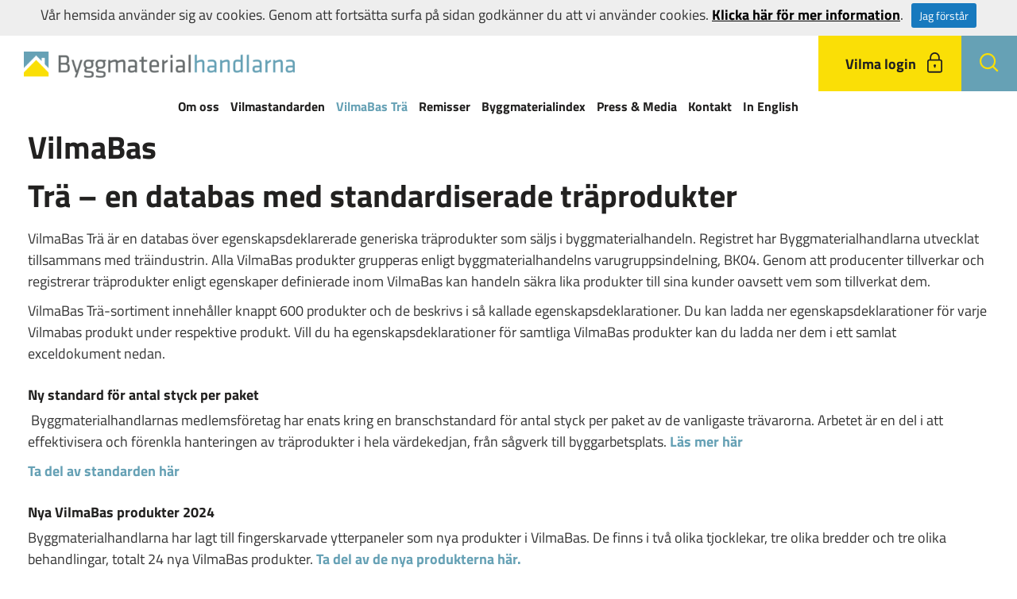

--- FILE ---
content_type: text/html; charset=utf-8
request_url: https://www.byggmaterialhandlarna.se/vilmabas-tra/
body_size: 11172
content:




<!DOCTYPE html>

<html lang="sv">
<head><title>
	Byggmaterialhandlarna
</title><meta name="content-language" content="sv" /><meta name="author" content="Webbpartner AB" /><meta name="generator" content="WebbEdit 3.1" /><meta name="robots" content="index,follow,noodp,noydir" /><meta name="viewport" content="width=device-width, initial-scale=1.0" />

    <script type="text/javascript" src="//ajax.googleapis.com/ajax/libs/jquery/1.7.2/jquery.min.js"></script>
    <script type="text/javascript">window.jQuery || document.write('<script src="/script/jquery.1.7.2.min.js" type="text/javascript"><\/script>')</script>
    <script src="/script/webbedit.misc.js" type="text/javascript"></script>
    <link href="/Css/font-awesome.min.css" rel="stylesheet" /><link href="/Menu/css/Breadcrumb.css" rel="stylesheet" /><link rel="stylesheet" href="https://use.typekit.net/dqw5ila.css" />
    <script type="text/javascript" src="//ajax.googleapis.com/ajax/libs/jquery/1.11.1/jquery.min.js"></script>
    <link href="/Css/bootstrap/css/bootstrap.min.css" rel="stylesheet" />
    <script src="/Css/bootstrap/js/bootstrap.min.js"></script>


    

    <script src="/Script/mmenu/jquery.mmenu.min.js"></script>
    <link href="/Script/mmenu/jquery.mmenu.css" rel="stylesheet" />
    <script type="text/javascript">
        $(document).ready(function () {
            $("#my-menu").mmenu({
                // options
                slidingSubmenus: false

            }, {
                    // configuration
                    offCanvas: {
                        pageNodetype: "form"
                    }
                });
        });
    </script>
    <link rel="stylesheet" type="text/css" href="/Upload/we-styles.css?r=2DEC47FCC345446EF5BF876FB14B802F" /><link rel="shortcut icon" type="image/png" href="/upload/favicon/1841031315.ico" /><style>table, table tr, table tr td {
    font: normal 16px/1.5 Arial, Verdana, Sans-serif;
}


.contentright img
{
    max-width: 100%;
    height: auto;
}

@media screen and (max-width: 1400px){



}

.flex-caption p {
font-size:24px;
}


.header .inner{
height:84px;

}

iframe {
  position: relative;
    overflow: hidden;
}


.search p{
font-size:18px !important;
}

.topmenu ul li a{
    padding: 0 12px;
font-size: 18px;

}

.topmenu {
border-top:none;
}

.header .inner .login a span {
    padding-right: 10px;
font-size: 18px;
}

.header .inner .login {
    width: 180px;
}



#logo img {
    padding-top: 25px;
}


body{
font-size:18px;
color:#333333;

}

a:hover {
    color: #66a1b5;
text-decoration:underline;
}

h1{
font-size:40px;
}

a{
font-weight:bold !important;
color:#66a1b5;
text-decoration:none;
}

p{
font-size:18px;
}

.breadcrumbs a {
color:#222120;
}

.leftmenu ul li.on-childs ul li a {
font-weight: bold !important; 
font-size: 18px;
line-height: 28px !important;

}

.leftmenu ul li a {
color:#605a55;
line-height:34px;
}

.leftmenu ul li.on-childs a {
color:#66a1b5;
ine-height:40px;
}

.leftmenu ul li.on a{
color:#66a1b5;
}





table, table tr, table tr td{
font-family:titillium-web, sans-serif;

}




.leftmenu ul li.on-childs ul li.on a {
    color: #66a1b5;
    font-weight: bold !important;
}


.leftmenu ul li.on-childs {
    padding: 5px 0px 5px 0px;
    margin: 15px 0px 15px 0px;
    border-bottom: 1px solid #f2f2f2;
    border-top: 1px solid #f2f2f2;
    background: none;
    /* border: 0; */
}

.leftmenu ul li.on-childs a {
    margin-top: 5px;
margin-bottom:5px;
}

@media only screen and (max-width: 850px){
table.contactTable, table.contactTable thead, table.contactTable tbody, table.contactTable th, table.contactTable td, table.contactTable tr {
    display: block;
    border: 0;
}
table.contactTable td {
    border: none;
    position: relative;
    white-space: normal;
    text-align: center !important;
}

table.contactTable td img{
    max-width: 100%;
    height: auto;
}
}

.test-contact-table{
}
.test-contact-table td{
}
.test-contact-table tr{
}
.test-contact-table td > p{
}

.test-contact-table td p + p{
}

.test-contact-table img{
}

/* ----------------------------------------------------------------------------------- */


.responsiv-tabell tr{
display:flex;
flex-wrap:wrap;
}

.responsiv-tabell td{
border:none !important;
vertical-align: top;
padding: 20px;
box-sizing: border-box;
}

.responsiv-tabell img{
width:100%;
}

.responsiv-tabell tr td:first-child{
width:40%;
}

.responsiv-tabell tr td{
width:60%;
}


@media screen and (max-width: 860px){
.responsiv-tabell tr td{
flex:none;
width:100%;
max-width: 100%;
padding-left:0% !important;
}
.responsiv-tabell tr td:first-child{
width:100%;
max-width: 100%;
}


}


</style><style></style>
<!-- Global site tag (gtag.js) - Google Analytics 12 -->
<script async src="https://www.googletagmanager.com/gtag/js?id=G-FTN3S0WNND"></script>
<script>
  window.dataLayer = window.dataLayer || [];
  function gtag(){dataLayer.push(arguments);}
  gtag('js', new Date());

  gtag('config', 'G-FTN3S0WNND');
</script>
</head>
<body>
    <form name="aspnetForm" method="post" action="/vilmabas-tra/" id="aspnetForm">
<div>
<input type="hidden" name="__EVENTTARGET" id="__EVENTTARGET" value="" />
<input type="hidden" name="__EVENTARGUMENT" id="__EVENTARGUMENT" value="" />
<input type="hidden" name="__VIEWSTATE" id="__VIEWSTATE" value="/[base64]/[base64]" />
</div>

<script type="text/javascript">
//<![CDATA[
var theForm = document.forms['aspnetForm'];
if (!theForm) {
    theForm = document.aspnetForm;
}
function __doPostBack(eventTarget, eventArgument) {
    if (!theForm.onsubmit || (theForm.onsubmit() != false)) {
        theForm.__EVENTTARGET.value = eventTarget;
        theForm.__EVENTARGUMENT.value = eventArgument;
        theForm.submit();
    }
}
//]]>
</script>


<script src="/WebResource.axd?d=7lnwcxdJh45r_XTZv2lXKhTglh4YXMhpzp-dPeAgmD7cS7y8EIxTcNForDblGeE_FvCJrPraXm7UW7MWmieKI6vafQyUbzi3IpFnmRPZ-QE1&amp;t=638942282805310136" type="text/javascript"></script>


<script src="/ScriptResource.axd?d=knBGf49c_24TKgFQzIv_gPgDoFQ50kbo-ODRKym_og20SvPxMqxLj4GYuvzUKMv2GJ6biw3RZ0WtAMSgzZD86XccbzMPYHEU4jIyPLVpJtxtHBaaew_A626A2v2Jm7amZ0_n9E2oB4Tv5MEi0bSIAEozxjTNEMzCQHPDfgC7zRvrT9jRDJhQuxHZ8SE8xDOE0&amp;t=32e5dfca" type="text/javascript"></script>
<script type="text/javascript">
//<![CDATA[
if (typeof(Sys) === 'undefined') throw new Error('ASP.NET Ajax client-side framework failed to load.');
//]]>
</script>

<script src="/ScriptResource.axd?d=ypO6QQBrRDGycmLStCI6fxUX6fAOYxxvAS3FA8qXaKvZym3hsMci8kvFyLliYb50ojVEbZyLxre-pqqbWB6pp_iNCUmtTUUPVf0W50ah2-TcVvXV1sQ3BqhRk89zXCMI_E06DJiivLJ6tpW7cmDm3RFAA1-gmFRcZuKuiWN6yddkqXE1tjyA1j9-NL9PLZ4w0&amp;t=32e5dfca" type="text/javascript"></script>
        <script type="text/javascript">
//<![CDATA[
Sys.WebForms.PageRequestManager._initialize('ctl00$ctl12', 'aspnetForm', [], [], [], 90, 'ctl00');
//]]>
</script>

        <div id="wrapper">
            <div class="header">
                <div class="inner">
                    <a id="responsive-menu-btn" href="#my-menu">
                        <i class="fa fa-bars" aria-hidden="true"></i></a>
                    <a href="/" id="logo">
                        <span class="helper"></span>
                        <img id="ctl00_HeaderLogo" src="/gfx/logo.png" alt="logotyp" style="border-width:0px;" />
                    </a>

                    
<link href="/DefaultControls/css/Search.css" rel="stylesheet" />
<div class="search">

<span class="searchIcon"><p><span class="search-heading">SÖK</span> <img src="/gfx/search.png" /></p></span>
    </div>
<div id="overlay-search">
    <span class="overlay-search-close">&#935;</span>
    <span class="overlay-search-title">Sök på sidan</span>
    <div style="clear:both;"></div>
    <input name="ctl00$Search$tbxOverlaySearch" type="text" id="ctl00_Search_tbxOverlaySearch" class="overlay-search-tbx" autocomplete="off" onkeydown="if(event.which || event.keyCode){if ((event.which == 13) || (event.keyCode == 13)) {return false;}} else {return true}; " />
    <div style="clear:both;"></div>
    <div id="divOverlaySearchResults"></div>
</div>
<script src="/DefaultControls/script/search.js"></script>

                    <div class="login">
                        <a href="http://vilma.byggmaterialhandlarna.se/" target="_blank">
                            <span>Vilma login</span>
                            <img src="/gfx/lock.png" />
                            
                        </a>
                    </div>

                    
                    
                    
<div class="topmenu d-flex align-items-center">
    <div class="">
        <ul>
            
            <li class="">
                <a href="/om-oss/" target='_self'>Om oss</a>
                
            </li>
            
            <li class="">
                <a href="/vilmastandarden/" >Vilmastandarden</a>
                
            </li>
            
            <li class="on ">
                <a href="/vilmabas-tra/" >VilmaBas Trä</a>
                
            </li>
            
            <li class="">
                <a href="/remisser/" >Remisser</a>
                
            </li>
            
            <li class="">
                <a href="/byggmaterialindex/" >Byggmaterialindex</a>
                
            </li>
            
            <li class="">
                <a href="/press-media/" target='_self'>Press &amp; Media</a>
                
            </li>
            
            <li class="">
                <a href="/kontakt/" >Kontakt</a>
                
            </li>
            
            <li class="">
                <a href="/in-english/" >In English</a>
                
            </li>
            
        </ul>
    </div>
</div>
                </div>

            </div>

            <div id="ctl00_content" class="content clearfix container-fluid p-0">
                
                <div id="ctl00_divContentInner" class="">
                    
                    <div id="ctl00_divContentRight" class="">
                        
                        <!--/ ****************** START ****************** /-->
                            
    
    <div id="ctl00_ContentPlaceHolder1_iframeContent" class="iframe inner">        
        <h1>VilmaBas Tr&auml; &ndash; en databas med standardiserade tr&auml;produkter&nbsp;&nbsp;</h1>
<p>VilmaBas Tr&auml; &auml;r en databas &ouml;ver egenskapsdeklarerade generiska tr&auml;produkter som s&auml;ljs i byggmaterialhandeln. Registret har Byggmaterialhandlarna utvecklat tillsammans med tr&auml;industrin. Alla VilmaBas produkter grupperas enligt byggmaterialhandelns varugruppsindelning, BK04. Genom att producenter tillverkar och registrerar tr&auml;produkter enligt egenskaper definierade inom VilmaBas kan handeln s&auml;kra lika produkter till sina kunder oavsett vem som tillverkat dem.</p>
<form action="http://www.vilmabas.se/ECimsRD/Forms/CimsReport/report/export_vilmabas/userid/96fa0b0f5af04d12b45ba93b08c9be9a/filetype/xlsx" method="post">VilmaBas Tr&auml;-sortiment inneh&aring;ller knappt 600 produkter och de beskrivs i s&aring; kallade egenskapsdeklarationer. Du kan ladda ner egenskapsdeklarationer f&ouml;r varje Vilmabas produkt under respektive produkt.&nbsp;Vill du ha egenskapsdeklarationer f&ouml;r samtliga VilmaBas produkter kan du ladda ner dem i ett samlat exceldokument nedan.</form><form action="http://www.vilmabas.se/ECimsRD/Forms/CimsReport/report/export_vilmabas/userid/96fa0b0f5af04d12b45ba93b08c9be9a/filetype/xlsx" method="post">
<h3>Ny standard f&ouml;r antal styck per paket</h3>
<p>&nbsp;Byggmaterialhandlarnas medlemsf&ouml;retag har enats kring en branschstandard f&ouml;r antal styck per paket av de vanligaste tr&auml;varorna. Arbetet &auml;r en del i att effektivisera och f&ouml;renkla hanteringen av tr&auml;produkter i hela v&auml;rdekedjan, fr&aring;n s&aring;gverk till byggarbetsplats. <a href="/upload/documents/VilmaBas/Standard_antal_styck_per_paket_april_2025.pdf" target="_blank">L&auml;s mer h&auml;r</a></p>
<p><a href="/upload/documents/VilmaBas/Standard_antal_styck_per_paket_april_2025.pdf" target="_blank">Ta del av standarden h&auml;r&nbsp;</a></p>
<h3>Nya VilmaBas produkter 2024</h3>
<p>Byggmaterialhandlarna har lagt till fingerskarvade ytterpaneler som nya produkter i VilmaBas. De finns i tv&aring; olika tjocklekar, tre olika bredder och tre olika behandlingar, totalt 24 nya VilmaBas produkter. <a href="/upload/documents/VilmaBas/Nya_artiklar_i_VilmaBas_from_20240101.pdf" target="_blank">Ta del av de nya produkterna h&auml;r.</a></p>
</form>            
        <iframe src="https://vilmabas.finfo.se" height="2000" width="100%" border="0" frameborder="0"></iframe>        
    </div>

                        <!--/ ******************* END ******************* /-->
                    </div>
                    <div style="clear: both;"></div>
                </div>
            </div>
            <div style="clear: both;"></div>


            <div id="footer">
                <div class="inner">
                    <div class="container-fluid p-0">
                        <div class="row m-0 px-3">
                            <div class="col-xl-4 px-0 mb-3 footer-contact">
                                <h2>Kontakt</h2>
                                
                                <ul>
                                    <li>
                                        <i class="fa fa-home icon" aria-hidden="true"></i>                                        
                                        <span>Byggmaterialhandlarna i Sverige AB</span>
                                    </li>
                                    <li>
                                        <i class="fa fa-phone icon" aria-hidden="true"></i>
                                        <a href="phone:08-7627657">08-762 76 57</a>
                                    </li>
                                    <li>
                                        <i class="fa fa-envelope icon" aria-hidden="true"></i>
                                        <a href="mailto:info@byggmaterialhandlarna.se">info@byggmaterialhandlarna.se</a>
                                    </li>
                                    <li>
                                        <i class="fa fa-map-marker icon" aria-hidden="true"></i>
                                        <span>Regeringsgatan 60, 103 29 Stockholm</span>
                                    </li>                                    
                                </ul>
                            </div>
                            <div class="col-xl-4 offset-xl-0 mb-5">
                                <h2>Anmäl dig till vårt nyhetsbrev</h2>
                                <div>
                                    <p>Ta del av den senaste statistiken, få de senaste uppdateringarna om vad som är på gång i vår bransch och få nyttiga tips och råd, direkt i din inbox.</p>

                                    <!-- Begin Mailchimp Signup Form -->
                                    <div id="mc_embed_signup">

                                        <div id="mc_embed_signup_scroll">
                                            <div class="mc-field-group newsletter-subscribe">
                                                <input type="email" value="" name="EMAIL" placeholder="Ange din e-postadress" class="required email text" id="mce-EMAIL">
                                                <input type="submit" value="SKICKA" name="subscribe" id="mc-embedded-subscribe" class="button" onclick="this.form.action = 'https://byggmaterialhandlarna.us12.list-manage.com/subscribe/post?u=836ad46804d5c4388bb95fb67&amp;id=b249016cb6'; this.form.submit();">
                                            </div>
                                            <div id="mce-responses" class="clear">
                                                <div class="response" id="mce-error-response" style="display: none"></div>
                                                <div class="response" id="mce-success-response" style="display: none"></div>
                                            </div>
                                            <!-- real people should not fill this in and expect good things - do not remove this or risk form bot signups-->
                                            <div style="position: absolute; left: -5000px;" aria-hidden="true">
                                                <input type="text" name="b_836ad46804d5c4388bb95fb67_ff97055871" tabindex="-1" value=""></div>
                                            <div class="clear"></div>
                                        </div>

                                    </div>

                                    <!--End mc_embed_signup-->

                                    
                                </div>
                            </div>
                            <div class="col-xl-3 offset-xl-1 px-0">
                                <h2>Sociala medier</h2>
                                <div class="row flex-sm-nowrap m-0 social-icons">
                                    
                                    <div class="col px-0 text-center">
                                        <a href="https://www.instagram.com/byggmaterialhandlarna/" target="_blank"><i class="fa fa-instagram largeicon" aria-hidden="true"></i>
                                            <p>Instagram</p>
                                        </a>
                                    </div>
                                    <div class="col px-0  text-center">
                                        <a href="https://www.facebook.com/byggmaterialhandlarna/" target="_blank"><i class="fa fa-facebook largeicon" aria-hidden="true"></i>
                                            <p>Facebook</p>
                                        </a>
                                    </div>

                                    <div class="col px-0  text-center">
                                        <a href="https://se.linkedin.com/company/byggmaterialhandlarna-ab" target="_blank"><i class="fa fa-linkedin largeicon" aria-hidden="true"></i>
                                            <p>Linkedin</p>
                                        </a>
                                    </div>
                                    <div class="col px-0  text-center">
                                        <a href="https://www.youtube.com/channel/UCj2yn_trqI_ft2EREVDbO-w" target="_blank"><i class="fa fa-youtube largeicon" aria-hidden="true"></i>
                                            <p>Youtube</p>
                                        </a>
                                    </div>

                                    
                                </div>

                            </div>
                            
                        </div>
                    </div>


                    
                </div>
            </div>
            <div class="footer-bottom">
                Produktion & design: Webbpartner
            </div>
            

<style type="text/css">
    .cookiesInfo {position:absolute; top:0; left:0; right:0; margin:auto; text-align:center; min-width:100%; z-index:9999; display:none;}
    .cookiesContent {width:100%; background-color:#eeeeee; margin:0 auto; position:relative; padding:5px 0 10px 0; font-size:14px;}
    .cookiesContent p   {display:inline-block; margin:0; padding:0;}
    .cookiesContent p a  {text-decoration:underline; color:#000000;}
    .cookiesContent .btnCookiesAccept {background-color:#1779be; padding:5px 10px;-webkit-border-radius: 3px; -moz-border-radius: 3px; border-radius: 3px; color:#ffffff; text-decoration:none; margin:0 0 0 10px; line-height:30px; white-space:nowrap; cursor:pointer;}

    @media screen and (max-width: 860px) {
        .cookiesInfo                        {min-width:0;}        
    }
</style>

<div class="cookiesInfo">
    <div class="cookiesContent clearfix">
        
        
        <p>Vår hemsida använder sig av cookies. Genom att fortsätta surfa på sidan godkänner du att vi använder cookies. <a href="/sv/cookies/">Klicka här för mer information</a>.</p><span id="btnAccept" class="btnCookiesAccept">Jag förstår</span>
        
        
    </div>
</div>  

<script type="text/javascript">
    var cookieName = location.hostname + "_AcceptCookies";
    $(document).ready(function ()
    {
        if (localStorage.getItem(cookieName) == null)
        {
            $(".cookiesInfo").css("display", "block");
            $("#wrapper").css("padding-top", $(".cookiesInfo").height());
        }

        $("#btnAccept").click(function ()
        {
            $(".cookiesInfo").css("display", "none");
            $("#wrapper").css("padding-top", "0px");
            localStorage.setItem(cookieName, "accept");
            if ($(window).width() < 860)
            {
                $("#wrapper").css("padding-top", "0px");
            }
        });
    });
</script>

            
<div id="my-menu">
    <ul><li><a href="/om-oss/vad-gor-vi/" target="_self">Om oss</a><ul><li><a href="/om-oss/vad-gor-vi/" target="_self">Vad gör vi</a><ul><li><a href="/om-oss/vad-gor-vi/hallbarhet/" target="_self">Hållbarhet</a><ul><li><a href="/om-oss/vad-gor-vi/hallbarhet/vaxtskyddsmedel/" target="_self">Växtskyddsmedel</a></li></ul></li><li><a href="/om-oss/vad-gor-vi/digitalisering/" target="_self">Digitalisering</a></li><li><a href="/om-oss/vad-gor-vi/kommunikation/" target="_self">Kommunikation</a></li><li><a href="/om-oss/vad-gor-vi/abm-/" target="_self">ABM </a></li></ul></li><li><a href="/om-oss/var-organisation/" target="_self">Vår organisation</a><ul><li><a href="/om-oss/var-organisation/kansli/" target="_self">Kansli</a></li><li><a href="/om-oss/var-organisation/styrelse/" target="_self">Styrelse</a></li><li><a href="/om-oss/var-organisation/kommunikationsrad/" target="_self">Kommunikationsråd</a></li><li><a href="/om-oss/var-organisation/digitaliseringsradet/" target="_self">Digitaliseringsrådet</a></li><li><a href="/om-oss/var-organisation/hallbarhetsradet/" target="_self">Hållbarhetsrådet</a></li><li><a href="/om-oss/var-organisation/stadgar/" target="_self">Stadgar</a></li></ul></li><li><a href="/kontakt/" target="_self">Kontaktpersoner</a></li><li><a href="/om-oss/medlemsforetag/" target="_self">Medlemsföretag</a><ul><li><a href="/om-oss/medlemsforetag/bli-medlem/" target="_self">Bli medlem</a></li></ul></li><li><a href="/om-oss/dataskydd/" target="_self">Dataskydd</a></li><li><a href="/om-oss/arets-byggmaterialhandlare/" target="_self">Årets byggmaterialhandlare</a></li><li><a href="/om-oss/vara-ambassadorer/" target="_self">Våra ambassadörer</a></li><li><a href="/" target="_self">Rösta på årets byggmaterialhandlare</a></li><li><a href="/om-oss/tidningen-byggmaterial/" target="_self">Tidningen ByggMaterial</a></li></ul></li><li><a href="/vilmastandarden/" target="_self">Vilmastandarden</a><ul><li><a href="/vilmastandarden/revidering-vilma/" target="_self">Revidering Vilma</a></li><li><a href="/vilmastandarden/utbildningar-leverantorer/" target="_self">Utbildningar leverantörer</a></li><li><a href="/vilmastandarden/utbildning-for-handeln/" target="_self">Utbildning för handeln</a></li><li><a href="/vilmastandarden/abonnemangstjanst/" target="_self">Abonnemangstjänst</a></li><li><a href="/vilmastandarden/logga-in/" target="_self">Logga in</a></li><li><a href="/vilmastandarden/organisation/" target="_self">Organisation</a><ul><li><a href="/vilmastandarden/organisation/operativa-gruppen/" target="_self">Operativa gruppen</a></li><li><a href="/vilmastandarden/organisation/kontakt/" target="_self">Kontakt</a></li></ul></li><li><a href="/vilmastandarden/arendehantering/" target="_self">Ärendehantering</a></li><li><a href="/vilmastandarden/bk04/" target="_self">BK04</a></li><li><a href="/vilmastandarden/kontakt/" target="_self">Kontakt</a></li><li><a href="/vilmastandarden/etim/" target="_self">ETIM</a></li><li><a href="/vilmastandarden/certifierade-vilmaleverantorer/" target="_self">Certifierade Vilmaleverantörer</a></li><li><a href="/vilmastandarden/vilmamottagare/" target="_self">Vilmamottagare</a></li><li><a href="/vilmastandarden/kompatibla-affarssystem/" target="_self">Kompatibla affärssystem</a></li><li><a href="/vilmastandarden/vad-ar-vilma/" target="_self">Vad är Vilma?</a></li></ul></li><li class="Selected"><a href="/vilmabas-tra/" target="_self">VilmaBas Trä</a><ul><li><a href="/vilmabas-tra/vilmabas-gruppen/" target="_self">VilmaBas gruppen</a></li></ul></li><li><a href="/remisser/" target="_self">Remisser</a></li><li><a href="/byggmaterialindex/" target="_self">Byggmaterialindex</a></li><li><a href="/press-media/press/" target="_self">Press &amp; Media</a><ul><li><a href="/press-media/vara-nyheter/" target="_self">Våra nyheter</a></li><li><a href="/press-media/press/" target="_self">Press</a></li><li><a href="/press-media/logotyper/" target="_self">Logotyper</a></li><li><a href="/press-media/foton/" target="_self">Foton</a></li><li><a href="/press-media/position-papers/" target="_self">Position papers</a></li><li><a href="/press-media/debattartiklar/" target="_self">Debattartiklar</a></li></ul></li><li><a href="/kontakt/" target="_self">Kontakt</a><ul><li><a href="/" target="_self">Anmälan årsmöte</a></li></ul></li><li><a href="/in-english/" target="_self">In English</a></li><li><a href="http://vilma.byggmaterialhandlarna.se/" target="_blank">Vilma  login</a></li></ul>
</div>
        </div>
    
<div>

	<input type="hidden" name="__VIEWSTATEGENERATOR" id="__VIEWSTATEGENERATOR" value="435C8D31" />
	<input type="hidden" name="__EVENTVALIDATION" id="__EVENTVALIDATION" value="/wEdAAJY+GPJhZ30QsCs6iXLazPWkne9dbS97+IEzlGlLmjfhukTWwIlKJdc4igVyVqI5NKKntLLLR7QwwQyJ4Oypcw4" />
</div></form>
    

</body>
</html>


--- FILE ---
content_type: text/css
request_url: https://www.byggmaterialhandlarna.se/Menu/css/Breadcrumb.css
body_size: 357
content:
/*---------------------
Brödsmulor
-----------------------*/
.breadcrumbs {
    font-size: 18px;
    background-color: #F2F2F2;
    color: #727271;
}

    .breadcrumbs .inner-breadcrumbs {
        max-width: 1400px;
        padding: 20px 15px;
        margin: 0 auto;
    }

    .breadcrumbs a {
        text-decoration: none;
        color: #727271;
    }

        .breadcrumbs a:hover {
            text-decoration: none;
            color: #727271;
        }

.top-breadcrumb {
    margin-bottom: 15px;
    padding-left: 10px;
    height: 30px;
    line-height: 30px;
    background: url(/gfx/webbedit/breadcrumb-bg.gif) no-repeat top left;
}

    .top-breadcrumb .seperator {
        width: 7px;
        height: 30px;
        margin: 0 5px;
        float: left;
        background: url(/gfx/webbedit/breadcrumb-seperator.gif) no-repeat top left;
    }

    .top-breadcrumb a {
        float: left;
        color: #999;
        font-weight: normal;
    }

        .top-breadcrumb a:hover {
            float: left;
            color: #666;
            text-decoration: none;
        }

@media screen and (max-width: 1400px) {
    .breadcrumbs .inner-breadcrumbs {
        padding: 20px 30px;
    }
}

@media screen and (max-width: 991px) {
    .breadcrumbs .inner-breadcrumbs {
        padding: 20px 60px 20px;
    }
}

@media screen and (max-width: 750px) {
    .breadcrumbs .inner-breadcrumbs {
        padding: 30px 60px 20px;
    }
}

@media screen and (max-width: 600px) {
    .breadcrumbs .inner-breadcrumbs {
        padding: 30px 15px 20px;
    }
}




--- FILE ---
content_type: text/css
request_url: https://www.byggmaterialhandlarna.se/Upload/we-styles.css?r=2DEC47FCC345446EF5BF876FB14B802F
body_size: 4079
content:
.fa{font-size:30px}a{font-weight:normal;color:#333;text-decoration:underline}a:hover{text-decoration:none}h1,h2,h3{font-family:titillium-web,sans-serif !important;font:bold 14px Arial,Sans-serif;color:#222120}h1{font-size:30px;margin:0 0 10px 0;font-weight:bold}h2{font-size:22px;margin:25px 0 5px 0}h3{font-size:18px;margin:25px 0 5px 0}h4{margin:25px 0 5px 0;font-weight:bold;line-height:1.5}p{margin:0 0 10px 0}::selection{background:#d0e8ff}::-moz-selection{background:#d0e8ff}table,table tr,table tr td{font:normal 12px/1.5 Arial,Verdana,Sans-serif}img,table{border:0}html{margin:0;padding:0}body{margin:0;padding:0;COLOR:#727271;font-size:12px;font-family:titillium-web,sans-serif;line-height:1.5}#wrapper{margin:0 auto}.inner{max-width:1920px;margin:0 auto}#logo img{display:inline-block;padding-top:33px;padding-left:30px}.header .inner{width:auto;padding:0;height:98px;margin:0 auto}.header .inner .login{float:right;width:200px;background-color:#fadf06;height:100%;align-items:center;justify-content:center;display:flex;margin-left:20px}.header .inner .login a{font-size:20px;text-decoration:none;color:#222120;font-weight:600;line-height:40px}.header .inner .login a span{padding-right:15px}.header .inner .login a img{margin-bottom:6px}.header #contact{position:absolute;right:20px;top:10px}.topmenu{width:auto;height:100%;padding-right:20px;padding:25px 0;border-top:1px solid #eee;float:right}.header #responsive-menu-btn{display:none}.topmenu ul{margin:0;padding:0}.topmenu ul li{display:inline-block}.topmenu ul li a{font-weight:600;font-size:20px;color:#222120;text-decoration:none;padding:0 20px;display:block}.topmenu ul li.on a{background-color:#fff;color:#66a1b5}.topmenu ul li a:hover{text-decoration:none}.topmenu ul li a.haschild{display:none}.topmenu ul li ul{display:none}.header #nav ul#responsive{display:none}.header .contactPuffs{position:absolute;right:0}.clearfix:after{content:".";display:block;height:0;clear:both;visibility:hidden}* html .clearfix{height:1%}.content .inner{min-height:450px;padding:40px 15px 55px;margin:0 auto;max-width:1400px}.contentright{width:80%;margin:0;padding:0;float:left;overflow:hidden}#start-slideshow{width:100%;margin:0 auto}.flexslider{overflow:hidden;width:100%;margin:0 auto !important}.flexslider .slides li{background-size:cover;background-position:center}.flexslider .slides li a{display:block;height:100%;width:100%}#start-content{max-width:1400px;margin:0 auto}#start-puffs{overflow:hidden;padding:60px 0}#start-puffs .puffitem{padding:0 15px;float:left;text-align:left;overflow:hidden;position:relative}#start-puffs .puffitem.last{margin-right:0}#start-puffs .puffitem .puff-content{background-color:#66a1b5;text-align:center;padding:50px 20px}#start-puffs .puffitem a{display:block;width:100%;height:100%;text-decoration:none}#start-puffs .puffitem .rub,#start-puffs .puffitem a .rub{transition-duration:.2s;-webkit-transition-duration:.2s;width:100%;display:block;margin:0 0 1% 0;padding:15px 0 0 5px;font-size:32px;font-weight:900;color:#fff}#start-puffs .puffitem .image,#start-puffs .puffitem a .image{height:145px;display:block;margin:0 0 2.5% 0;text-align:center;background-color:#fff;overflow:hidden}#start-puffs .puffitem .image img,#start-puffs .puffitem a img{height:85px;transition-duration:.2s;-webkit-transition-duration:.2s;display:inline-block;opacity:1;filter:alpha(opacity=100)}#start-puffs .puffitem .content,#start-puffs .puffitem a .content{transition-duration:.2s;-webkit-transition-duration:.2s;width:100%}#start-puffs .puffitem .content p,#start-puffs .puffitem a .content p{transition-duration:.2s;-webkit-transition-duration:.2s;color:#fff;line-height:28px;font-size:20px}#start-puffs .puffitem:hover .rub{transition-duration:.2s;-webkit-transition-duration:.2s}#start-puffs .puffitem:hover .content,#start-puffs .puffitem:hover .content p{transition-duration:.2s;-webkit-transition-duration:.2s}#start-puffs .puffitem:hover img,#start-puffs .puffitem a:hover img{transition-duration:.2s;-webkit-transition-duration:.2s;opacity:.8;filter:alpha(opacity=80)}#start-puffs .puffitem a .link{display:inline-block;background-color:#fadf06;padding:15px 40px;font-size:20px;font-weight:600;color:#222120;margin-top:25px}#start-news{width:32.5%;height:225px;margin:0;padding:0;float:right;overflow:hidden}#start-news h3{padding:0 0 2.6% 0;margin:0;display:block;font-size:16px;line-height:18px}#start-news ul{list-style:none;margin:0;padding:0;width:100%;overflow:hidden}#start-news ul li{width:100%;padding:0;margin:0 0 3% 0}#start-news ul li a{transition-duration:.2s;-webkit-transition-duration:.2s;display:block;text-decoration:none;padding:1.5% 1.5% 1.5% 3%;margin:0;border-left:2px solid #ccc}#start-news ul li a .date{display:block;font-size:10px;color:#888}#start-news ul li a .title{display:block;color:#444;width:100%;max-width:100%;overflow:hidden;white-space:nowrap;text-overflow:ellipsis}#start-news ul li a:hover{transition-duration:.2s;-webkit-transition-duration:.2s;border-left:2px solid #2980b9;background-color:#f5f5f5}#start-news ul li a:hover .date{color:#666}#start-news ul li a:hover .title{color:#000}#partner-logos{margin:45px auto 45px;max-width:1400px;padding:0 15px}.leftmenu{float:left;width:20%}.leftmenu ul{width:90%;margin:0;padding:0 0 10px 0;list-style:none;overflow:hidden}.leftmenu ul li{width:100%;margin:0;padding:0}.leftmenu ul li:last-child{background:none;border:0}.leftmenu ul li a{width:100%;margin:0;padding:0;font:bold 20px titillium-web,sans-serif;color:#66a1b5;line-height:40px;text-decoration:none;display:block}.leftmenu ul li a:hover{color:#333}.leftmenu ul li.on a{color:#222120;font-weight:bold}.leftmenu ul li.on-childs{background:none;border:0}.leftmenu ul li.on-childs a{color:#555;font-weight:bold;line-height:30px}.leftmenu ul li.on-childs ul{margin:0 0 0 15px !important}.leftmenu ul li.on-childs ul li{background:none;border:0}.leftmenu ul li.on-childs ul li a{font-weight:normal !important;line-height:24px !important;font-size:11px;color:#555}.leftmenu ul li.on-childs ul li a:hover{color:#333}.leftmenu ul li.on-childs ul li.on a{color:#333;font-weight:bold !important}.fullmenu{background-color:#ccc}.fullmenu ul{width:auto;text-align:center;margin:0;padding:0;list-style:none;overflow:hidden}.fullmenu ul li{display:inline-block;margin:0 10px;padding:0}.fullmenu ul li:last-child{background:none;border:0}.fullmenu ul li a{margin:0;padding:5px 10px;font:normal 12px/40px Arial;color:#555;text-decoration:none;display:block}.fullmenu ul li a:hover{color:#333}.fullmenu ul li.on a,.fullmenu ul li.on-childs a{color:#333;font-weight:bold}#footer{padding:40px 0;position:relative;font-size:11px;line-height:16px;color:#fff;background-color:#6da4b9;font-family:titillium-web,sans-serif !important}#footer .inner{max-width:1400px}#footer a{font-weight:300;color:#fff;text-decoration:none;font-size:17px;line-height:23px}#footer a:hover{text-decoration:underline}#footer .left{float:left;padding:0;margin:0;text-align:left}#footer .right{float:right;padding:0;margin:0;text-align:right;display:none}#footer .right .rss img,#footer .right .facebook img,#footer .right .twitter img{margin:0 0 3px 2px;padding:0;border:0}#footer .links{margin-bottom:10px}#footer .links .left{float:left;width:16%;display:block;overflow:hidden;margin:0 .6% 1% 0;text-align:left;clear:right}#footer .links .left li{list-style-type:none;margin-left:0;padding-left:0}#footer .links .left.first{padding-left:0}#footer .links .left p a{color:#fff;display:block;line-height:20px;font-size:10px;font-family:titillium-web,sans-serif}#footer .links .left p a strong{color:#fff;font-size:12px}#footer p{font-size:16px;line-height:24px}#footer span{font-weight:300;color:#fff;text-decoration:none;font-size:17px;line-height:23px}#footer ul{padding:0;list-style:none;font-weight:300;color:#fff;text-decoration:none;font-size:17px;line-height:23px}#footer .fa{background:#fadf06;font-size:20px;border-radius:50%;color:#6da4b9;line-height:1.8em;width:35px;height:35px;text-align:center;display:inline-block;transition:.5s;margin-bottom:5px;margin-right:10px}#footer .largeicon{background:#fadf06;font-size:40px;border-radius:50%;color:#6da4b9;line-height:1.8em;width:70px;height:70px;text-align:center;display:inline-block;transition:.5s;margin-bottom:5px;margin-right:0}#footer h2{font-family:titillium-web,sans-serif !important;font-size:22px;font-weight:900;color:#fff;margin:0 0 10px 0}#footer .button{background-color:#fadf06;border:none;color:#000;font-size:16px;font-weight:900;padding:15px 30px}#footer .text{font-size:16px;-webkit-appearance:none;-moz-appearance:none;border:none;padding:11px 5px 11px 15px;width:300px}#footer .social-media li{display:inline-block;text-align:center}#footer .newsletter-subscribe input{border-radius:0 !important;margin:10px 0 0 0}.footer-bottom{background-color:#6893a7;min-height:50px;display:flex;justify-content:center;align-items:center;font-size:13px;color:rgba(255,255,255,.6)}.footer-contact ul li a{font-weight:normal !important}.largeicon{background:#fadf06;font-size:25px;border-radius:50%;color:#6da4b9;line-height:1.8em;width:45px;height:45px;text-align:center;display:inline-block;transition:.5s;margin-bottom:5px;margin-right:0}@media screen and (max-width:1400px){.header .inner{height:70px !important}.header .inner #logo img{padding-top:20px !important}.header .inner .login{width:180px !important;height:70px}.header .inner .login a span{padding:10px;font-size:18px}.header .inner .topmenu ul li a{padding:0 5px;font-size:16px}#start-content{margin:0 20px}.content .inner{padding:40px 35px 55px}#partner-logos{margin:45px 15px 45px}#footer .inner{margin:0 20px}#footer .newsletter-subscribe input{width:100%}}@media screen and (max-width:1250px){.header .inner{height:70px;min-height:70px;padding:0}.header .inner #logo img{padding-top:20px !important}.header .inner #responsive-menu-btn .fa{font-size:43px}.header .inner .topmenu{display:none}.header .inner .login{text-align:center;width:180px;height:70px}.header .inner .search .search-heading{padding-top:0}.header .inner .search .searchIcon{margin:0 !important;float:none !important}.header .inner .search .searchIcon .fa{font-size:25px !important}.topmenu{height:100%;border-top:1px solid #eee;float:right;justify-content:center}}@media screen and (max-width:1200px){.header .topmenu{display:none !important}.header .inner #responsive-menu-btn{position:relative;left:0;top:14px;display:block;height:0;padding:0 30px;z-index:999;color:#66a1b5;font-size:30px;font-weight:bold;text-transform:uppercase;text-decoration:none;cursor:pointer}.header .inner #logo img{padding-left:95px}.submenu{display:none}.contentright{width:100%}.news-feed-image{height:340px !important}#footer{text-align:center}#footer p{padding:0 25%}#footer a p{padding:0}#footer .social-icons{padding:0 25%}.newsletter-subscribe{padding:0 25%}.company-logo{margin-bottom:40px}}@media screen and (max-width:991px){.content .inner{padding:40px 60px 55px}#start-puffs .puffitem{padding:0 40px 60px 40px}#start-puffs .last{padding:0 40px 0 40px}#start-puffs .puffitem .puff-content{padding:50px 120px !important}.news-feed-image{height:285px !important}}@media screen and (max-width:860px){h1{font-size:24px}h2{font-size:18px}h3{font-size:14px}.header{width:auto;height:70px;margin:0;padding:0;position:relative}.header .inner{height:auto;z-index:999}#logo img{max-height:100%}.header #nav{position:static;top:0;left:0;height:auto;min-height:50px;width:100%;padding:0;margin:0;z-index:9;display:none}.content{width:100%;height:auto;min-height:100px;margin:0;padding:0}.content .inner{width:auto;height:auto;min-height:100px}.contentright{float:none;width:100%}#footer{width:auto;margin:0;padding:40px 0 0 0;clear:left;position:relative;font-size:11px;line-height:16px}#footer .links{display:none}.flexslider .slides li{height:400px !important}#start-content{}#start-news{width:32%;height:auto;margin:0 0 2% 0}table.responsive-table,table.responsive-table thead,table.responsive-table tbody,table.responsive-table th,table.responsive-table td,table.responsive-table tr{display:block;border:0}table.responsive-table thead tr{position:absolute;top:-9999px;left:-9999px}table.responsive-table tr{border:1px solid #ccc}table.responsive-table td{padding:4px 6px}table.responsive-table td{border:none;border-bottom:1px solid #ddd;position:relative;padding-left:50%;white-space:normal;text-align:left !important}table.responsive-table td:before{position:absolute;top:6px;left:6px;width:45%;padding-right:10px;white-space:nowrap;text-align:left;font-weight:bold}table.responsive-table td:before{content:attr(data-title)}}@media screen and (max-width:800px){.header{height:133px}.header .inner{padding:0}.header .inner #logo{display:flex;justify-content:center}.header .inner #logo img{padding-left:0}.header .inner .search{margin-top:18px;width:50%}.header .inner .login{margin-top:18px;width:50% !important;margin-left:0}.header .inner .login a span{display:inline-block;padding-right:15px}.news-feed-image{height:440px !important}}@media screen and (max-width:600px){h1{font-size:20px}h2{font-size:16px}h3{font-size:14px}.header{height:130px}.header .inner #logo img{width:75%;height:75%}#start-content{margin:0}#start-puffs{width:100%;padding:60px 0%}#start-puffs .puffitem{padding:0 15px 60px 15px}#start-puffs .last{padding:0 15px 0 15px}#start-puffs .puffitem .puff-content{padding:50px 80px !important}#start-puffs .puffitem .rub,#start-puffs .puffitem a .rub{font-size:24px}#start-puffs .puffitem .content p,#start-puffs .puffitem a .content p{line-height:24px;font-size:18px}#start-puffs .puffitem .image,#start-puffs .puffitem a .image{height:120px}.content .inner{padding:40px 15px}.news-feed-image{height:270px !important}#start-news{width:100%;margin-top:2%}#start-news h3{padding:0 0 1.5% 0}#start-news ul li{margin:0 0 1.5% 0}#start-news ul li a{background-color:#f7f7f7;padding:1.2% 1.2% 1.2% 2%}#footer p{padding:0 15%}#footer .newsletter-subscribe .button{display:block}.newsletter-subscribe{padding:0}}@media screen and (max-width:480px){h1{font-size:18px}h2{font-size:14px}h3{font-size:12px}.header{height:135px}header .inner{display:inline-block}.header .inner .login{margin-top:20px}.header .inner .search{margin-top:20px}.header .inner #logo{float:right;display:flex;justify-content:flex-end;padding-right:30px;width:100%}.header .inner #logo img{max-width:75%;max-height:75%;padding-top:23px!important}#start-puffs .puffitem .puff-content{padding:50px 40px !important}#footer .newsletter-subscribe{display:block}#footer .newsletter-subscribe .button{display:flex;margin:10px 0 0 0;width:100%;display:block}#footer .newsletter-subscribe .text{width:100%}.footer-contact ul li a{display:block;margin-bottom:15px}.footer-contact ul li span{display:block;margin-bottom:15px}.company-logo{margin-bottom:30px}}@media screen and (max-width:400px){.header .inner #responsive-menu-btn{padding:15px 15px;border-right:1px solid #ddd;height:70px;position:absolute;top:0}.header .inner #logo{padding-right:15px}.company-logo{margin-bottom:0}}

--- FILE ---
content_type: text/css
request_url: https://www.byggmaterialhandlarna.se/DefaultControls/css/Search.css
body_size: 1699
content:
.search {
    float: right;
    background-color: #66A1B5;
    width: 120px;
    /* padding: 34px 36px; */
    height: 100%;
    display: flex;
    align-items: center;
    justify-content: center;
    color: #FADF06;
}

    .search p {
        font-size: 18px;
        font-weight: 600;
        margin: 0;
    }

        .search p i {
            padding-left: 15px;
        }

    .search .search-heading {
        font-family: titillium-web, sans-serif;
        font-size: 18px;
        font-weight: 600;
        color: #FADF06;
        padding-top: 3px;
        display: inline-block;
    }

.searchIcon {
    font-family: titillium-web, sans-serif;
    font-size: 20px;
    font-weight: 600;
    color: #FADF06;
    cursor: pointer;
    line-height: 40px;
}

    .searchIcon img {
        margin-bottom: 5px;
        margin-left: 10px;
    }

    .searchIcon .fa {
        float: right;
        position: relative;
        bottom: 3px;
        /* top: 50%; */
        /* transform: translateY(-50%); */
        /* margin: 0 0 0 25px; */
        /*font-size: 18px;*/
        /* color: #fff; */
        /*font-family: Symbol, Sans-Serif;*/
        z-index: 99;
        cursor: pointer;
        color: #FADF06;
    }

#overlay-search {
    height: 100%;
    width: 100%;
    overflow: auto;
    overflow-x: hidden;
    position: fixed;
    left: 0;
    top: 0;
    z-index: 999 !important;
    padding: 0 20%;
    text-align: left;
    background: none;
    -ms-filter: progid:DXImageTransform.Microsoft.gradient(startColorstr=#BBFFFFFF,endColorstr=#BBFFFFFF);
    filter: progid:DXImageTransform.Microsoft.gradient(startColorstr=#BBFFFFFF,endColorstr=#BBFFFFFF);
    zoom: 1;
    background: rgba(255,255,255,.90);
    display: none;
}

.overlay-search-close {
    text-decoration: none;
    font-size: 40px;
    line-height: 40px;
    position: fixed;
    top: 4%;
    right: 2%;
    color: #999;
    padding: 0 5px;
    margin: 0;
    cursor: pointer;
    display: block;
}

    .overlay-search-close:hover {
        color: #000;
    }

.overlay-search-title {
    font: bold 60px/60px Arial, Sans-serif;
    color: #000;
    margin: 0;
    padding: 5% 0 2% 0;
    display: block;
    width: 100%;
    max-width: 100%;
    overflow: hidden;
    white-space: nowrap;
    text-overflow: ellipsis;
}

.overlay-search-tbx {
    font-size: 40px;
    padding: 1% 2%;
    margin: 0;
    border: 2px solid #ccc;
    width: 100%;
    outline-style: none;
    outline-width: 0pt;
    background-color: #f7f7f7;
    color: #bbb;
    -webkit-box-sizing: border-box;
    -moz-box-sizing: border-box;
    box-sizing: border-box;
    -webkit-appearance: none;
}

    .overlay-search-tbx:focus {
        background-color: #fff;
        color: #000;
        border: 2px solid #2980b9;
    }

.overlay-search-result {
    padding: 3% 0 5% 0;
    margin: 0;
    list-style: none;
    width: 100%;
}

    .overlay-search-result li {
        padding: 0 0 2% 0;
        margin: 0 0 2% 0;
        border-bottom: 1px solid #ccc;
    }

        .overlay-search-result li:last-child {
            padding: 0;
            margin: 0;
            border: 0;
        }

        .overlay-search-result li p.title {
            padding: 0;
            margin: 0;
            font-size: 20px;
            font-weight: bold;
            color: #000;
        }

        .overlay-search-result li p.hits {
            padding: 2px 0 0 0;
            margin: 0;
            font-size: 10px;
        }

        .overlay-search-result li a {
            font-size: 14px;
            text-decoration: none;
        }

            .overlay-search-result li a:hover {
                text-decoration: underline;
            }

.overlay-search-info {
    font: normal 20px/20px Arial, Sans-serif;
    color: #60add0;
    margin: 2% 0 0 0;
    padding: 1% 2%;
    border: 2px solid #8ccfef;
    background-color: #cbeeff;
}

.overlay-search-alert {
    font: normal 20px/20px Arial, Sans-serif;
    color: #c3454a;
    margin: 2% 0 0 0;
    padding: 1% 2%;
    border: 2px solid #df6c70;
    background-color: #fbcfd1;
}

.overlay-search-preloader {
    width: 100px;
    height: 100px;
    position: absolute;
    left: 50%;
    top: 50%;
    margin-left: -50px;
    margin-top: -50px;
}

@media screen and (max-width: 1400px) {
    .search {
        width: 70px;
        height: 70px;
    }
    .search p {
        font-size: 18px;
    }
    .searchIcon img {
        margin-left: 0;
    }

    .search .search-heading {
        display: none !important;
    }
}

@media screen and (max-width: 1200px) {
    .search {
        width: 150px;
    }
    .search .search-heading {
        display: inline-block !important;
        padding-top:3px !important;
        margin-right:10px;
    }
    .searchIcon .fa {
        bottom: 0px;
    }
}


@media screen and (max-width: 1100px) {
    #overlay-search {
        width: 100%;
        overflow: auto;
        overflow-x: hidden;
        padding: 0 5%;
    }

    .overlay-search-close {
        font-size: 25px;
        line-height: 25px;
        top: 4%;
        right: 5%;
        position: absolute;
    }

    .overlay-search-title {
        font: bold 24px/24px Arial, Sans-serif;
        margin: 0 0 1.5% 0;
    }

    .overlay-search-tbx,
    .overlay-search-tbx:focus {
        font-size: 18px;
        line-height: 18px;
        padding: 1% 2%;
        margin: 0 0 1.5% 0;
        border-width: 1px;
    }

    .overlay-search-result li p.title {
        font-size: 14px;
    }

    .overlay-search-result li p.hits {
        font-size: 10px;
        padding: 0;
    }

    .overlay-search-result li a {
        font-size: 12px;
    }

    .overlay-search-info,
    .overlay-search-alert {
        font: normal 14px/14px Arial, Sans-serif;
        border-width: 1px;
        padding: 2%;
    }

    .searchIcon {
        font-size: 15px;
        margin: 0 0 0 15px;
    }
}

@media screen and (max-width: 600px) {
    .overlay-search-preloader {
        width: 80px;
        height: 80px;
        margin-left: -40px;
        margin-top: -20px;
    }
}

@media screen and (max-width: 480px) {
    .overlay-search-preloader {
        width: 50px;
        height: 50px;
        margin-left: -25px;
        margin-top: -25px;
    }
}
